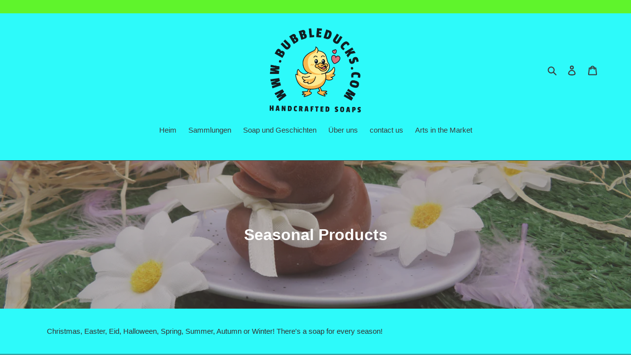

--- FILE ---
content_type: application/javascript
request_url: https://cdn.amplitude.com/libs/amplitude-6.2.0-min.gz.js
body_size: 18863
content:
var amplitude=function(){"use strict";function t(e){return(t="function"==typeof Symbol&&"symbol"==typeof Symbol.iterator?function(e){return typeof e}:function(e){return e&&"function"==typeof Symbol&&e.constructor===Symbol&&e!==Symbol.prototype?"symbol":typeof e})(e)}function i(e,t){for(var n=0;n<t.length;n++){var i=t[n];i.enumerable=i.enumerable||!1,i.configurable=!0,"value"in i&&(i.writable=!0),Object.defineProperty(e,i.key,i)}}function r(e,t,n){return t in e?Object.defineProperty(e,t,{value:n,enumerable:!0,configurable:!0,writable:!0}):e[t]=n,e}function g(t){for(var e=1;e<arguments.length;e++){var n=null!=arguments[e]?arguments[e]:{},i=Object.keys(n);"function"==typeof Object.getOwnPropertySymbols&&(i=i.concat(Object.getOwnPropertySymbols(n).filter(function(e){return Object.getOwnPropertyDescriptor(n,e).enumerable}))),i.forEach(function(e){r(t,e,n[e])})}return t}var p="$default_instance",c=2,n=4096,a=1e3,m="$identify",y="$groupidentify",o="amplitude_cookie_test",d="amp",s="revenue_amount",u="$productId",l="$quantity",h="$price",f="$revenueType",v="amp_device_id",_="referrer",w="utm_source",b="utm_medium",I="utm_campaign",S="utm_term",k="utm_content",E=function(e){for(var t="",n=0;n<e.length;n++){var i=e.charCodeAt(n);i<128?t+=String.fromCharCode(i):(127<i&&i<2048?t+=String.fromCharCode(i>>6|192):(t+=String.fromCharCode(i>>12|224),t+=String.fromCharCode(i>>6&63|128)),t+=String.fromCharCode(63&i|128))}return t},O=function(e){for(var t="",n=0,i=0,r=0,o=0;n<e.length;)(i=e.charCodeAt(n))<128?(t+=String.fromCharCode(i),n++):191<i&&i<224?(r=e.charCodeAt(n+1),t+=String.fromCharCode((31&i)<<6|63&r),n+=2):(r=e.charCodeAt(n+1),o=e.charCodeAt(n+2),t+=String.fromCharCode((15&i)<<12|(63&r)<<6|63&o),n+=3);return t},x={_keyStr:"ABCDEFGHIJKLMNOPQRSTUVWXYZabcdefghijklmnopqrstuvwxyz0123456789+/=",encode:function(e){try{if(window.btoa&&window.atob)return window.btoa(unescape(encodeURIComponent(e)))}catch(e){}return x._encode(e)},_encode:function(e){var t,n,i,r,o,s,a,u="",c=0;for(e=E(e);c<e.length;)r=(t=e.charCodeAt(c++))>>2,o=(3&t)<<4|(n=e.charCodeAt(c++))>>4,s=(15&n)<<2|(i=e.charCodeAt(c++))>>6,a=63&i,isNaN(n)?s=a=64:isNaN(i)&&(a=64),u=u+x._keyStr.charAt(r)+x._keyStr.charAt(o)+x._keyStr.charAt(s)+x._keyStr.charAt(a);return u},decode:function(e){try{if(window.btoa&&window.atob)return decodeURIComponent(escape(window.atob(e)))}catch(e){}return x._decode(e)},_decode:function(e){var t,n,i,r,o,s,a="",u=0;for(e=e.replace(/[^A-Za-z0-9\+\/\=]/g,"");u<e.length;)t=x._keyStr.indexOf(e.charAt(u++))<<2|(r=x._keyStr.indexOf(e.charAt(u++)))>>4,n=(15&r)<<4|(o=x._keyStr.indexOf(e.charAt(u++)))>>2,i=(3&o)<<6|(s=x._keyStr.indexOf(e.charAt(u++))),a+=String.fromCharCode(t),64!==o&&(a+=String.fromCharCode(n)),64!==s&&(a+=String.fromCharCode(i));return a=O(a)}},N=Object.prototype.toString;function A(e){switch(N.call(e)){case"[object Date]":return"date";case"[object RegExp]":return"regexp";case"[object Arguments]":return"arguments";case"[object Array]":return"array";case"[object Error]":return"error"}return null===e?"null":void 0===e?"undefined":e!=e?"nan":e&&1===e.nodeType?"element":"undefined"!=typeof Buffer&&"function"==typeof Buffer.isBuffer&&Buffer.isBuffer(e)?"buffer":t(e=e.valueOf?e.valueOf():Object.prototype.valueOf.apply(e))}var e,C={DISABLE:0,ERROR:1,WARN:2,INFO:3},T=C.WARN,P={error:function(e){T>=C.ERROR&&R(e)},warn:function(e){T>=C.WARN&&R(e)},info:function(e){T>=C.INFO&&R(e)}},R=function(e){try{console.log("[Amplitude] "+e)}catch(e){}},q=function(e){return"string"===A(e)&&e.length>n?e.substring(0,n):e},D=function(e){var t=A(e);if("object"!==t)return P.error("Error: invalid properties format. Expecting Javascript object, received "+t+", ignoring"),{};if(Object.keys(e).length>a)return P.error("Error: too many properties (more than 1000), ignoring"),{};var n={};for(var i in e)if(e.hasOwnProperty(i)){var r=i,o=A(r);"string"!==o&&(r=String(r),P.warn("WARNING: Non-string property key, received type "+o+', coercing to string "'+r+'"'));var s=U(r,e[i]);null!==s&&(n[r]=s)}return n},j=["nan","function","arguments","regexp","element"],U=function e(t,n){var i=A(n);if(-1!==j.indexOf(i))P.warn('WARNING: Property key "'+t+'" with invalid value type '+i+", ignoring"),n=null;else if("undefined"===i)n=null;else if("error"===i)n=String(n),P.warn('WARNING: Property key "'+t+'" with value type error, coercing to '+n);else if("array"===i){for(var r=[],o=0;o<n.length;o++){var s=n[o],a=A(s);"array"!==a?"object"===a?r.push(D(s)):r.push(e(t,s)):P.warn("WARNING: Cannot have "+a+" nested in an array property value, skipping")}n=r}else"object"===i&&(n=D(n));return n},M=function(e,t){var n=A(t);if("string"===n)return t;if("date"===n||"number"===n||"boolean"===n)return t=String(t),P.warn("WARNING: Non-string groupName, received type "+n+', coercing to string "'+t+'"'),t;if("array"===n){for(var i=[],r=0;r<t.length;r++){var o=t[r],s=A(o);"array"!==s&&"object"!==s?"string"===s?i.push(o):"date"!==s&&"number"!==s&&"boolean"!==s||(o=String(o),P.warn("WARNING: Non-string groupName, received type "+s+', coercing to string "'+o+'"'),i.push(o)):P.warn("WARNING: Skipping nested "+s+" in array groupName")}return i}P.warn("WARNING: Non-string groupName, received type "+n+". Please use strings or array of strings for groupName")},K=function(e){C.hasOwnProperty(e)&&(T=C[e])},z=P,B=function(e){return!e||0===e.length},G=function(e,t){e=e.replace(/[\[]/,"\\[").replace(/[\]]/,"\\]");var n=new RegExp("[\\?&]"+e+"=([^&#]*)").exec(t);return null===n?void 0:decodeURIComponent(n[1].replace(/\+/g," "))},F=function e(t){if("array"===A(t))for(var n=0;n<t.length;n++)t[n]=e(t[n]);else if("object"===A(t))for(var i in t)t.hasOwnProperty(i)&&(t[i]=e(t[i]));else t=q(t);return t},V=function(e){var t=A(e);if("object"!==t)return P.error("Error: invalid groups format. Expecting Javascript object, received "+t+", ignoring"),{};var n={};for(var i in e)if(e.hasOwnProperty(i)){var r=i,o=A(r);"string"!==o&&(r=String(r),P.warn("WARNING: Non-string groupType, received type "+o+', coercing to string "'+r+'"'));var s=M(r,e[i]);null!==s&&(n[r]=s)}return n},L=function(e,t,n){return A(e)===n||(P.error("Invalid "+t+" input type. Expected "+n+" but received "+A(e)),!1)},W=D,$=function(){return window.location},J=function(e){try{for(var t=document.cookie.split(";"),n=null,i=0;i<t.length;i++){for(var r=t[i];" "===r.charAt(0);)r=r.substring(1,r.length);if(0===r.indexOf(e)){n=r.substring(e.length,r.length);break}}return n}catch(e){return null}},Q=function(e,t,n){var i=null!==t?n.expirationDays:-1;if(i){var r=new Date;r.setTime(r.getTime()+24*i*60*60*1e3),i=r}var o=e+"="+t;i&&(o+="; expires="+i.toUTCString()),o+="; path=/",n.domain&&(o+="; domain="+n.domain),n.secure&&(o+="; Secure"),n.sameSite&&(o+="; SameSite="+n.sameSite),document.cookie=o},X=Q,H=J,Z=function(){var e=String(new Date);try{Q(o,e,{});var t=J(o+"=")===e;return Q(o,null,{}),t}catch(e){}return!1},Y=function(e){for(var t,n,i=(t=e,(n=document.createElement("a")).href=t,n.hostname||location.hostname).split("."),r=[],o=i.length-2;0<=o;--o)r.push(i.slice(o).join("."));for(var s=0;s<r.length;++s){var a="__tld_test__",u=r[s],c={domain:"."+u};if(X(a,1,c),H(a))return X(a,null,c),u}return""},ee={expirationDays:void 0,domain:void 0},te=function(e){var t="";return ee.domain&&(t="."===ee.domain.charAt(0)?ee.domain.substring(1):ee.domain),e+t},ne=function(e){var t=te(e)+"=",n=H(t);try{if(n)return JSON.parse(x.decode(n))}catch(e){return null}return null},ie=function(e,t){try{return X(te(e),x.encode(JSON.stringify(t)),ee),!0}catch(e){return!1}},re=function(e){try{return X(te(e),null,ee),!0}catch(e){return!1}},oe={reset:function(){ee={expirationDays:void 0,domain:void 0}},options:function(e){if(0===arguments.length)return ee;e=e||{},ee.expirationDays=e.expirationDays,ee.secure=e.secure,ee.sameSite=e.sameSite;var t=B(e.domain)?"."+Y($().href):e.domain,n=Math.random();ee.domain=t,ie("amplitude_test",n);var i=ne("amplitude_test");return i&&i===n||(t=null),re("amplitude_test"),ee.domain=t,ee},get:ne,set:ie,remove:re,setRaw:function(e,t){try{return X(te(e),t,ee),!0}catch(e){return!1}},getRaw:function(e){var t=te(e)+"=";return H(t)}};if(function(){var e,t=new Date;try{return window.localStorage.setItem(t,t),e=window.localStorage.getItem(t)===String(t),window.localStorage.removeItem(t),e}catch(e){}return!1}())e=window.localStorage;else if(window.globalStorage)try{e=window.globalStorage[window.location.hostname]}catch(e){}else if("undefined"!=typeof document){var se=document.createElement("div"),ae="localStorage";se.style.display="none",document.getElementsByTagName("head")[0].appendChild(se),se.addBehavior&&(se.addBehavior("#default#userdata"),e={length:0,setItem:function(e,t){se.load(ae),se.getAttribute(e)||this.length++,se.setAttribute(e,t),se.save(ae)},getItem:function(e){return se.load(ae),se.getAttribute(e)},removeItem:function(e){se.load(ae),se.getAttribute(e)&&this.length--,se.removeAttribute(e),se.save(ae)},clear:function(){se.load(ae);for(var e,t=0;e=se.XMLDocument.documentElement.attributes[t++];)se.removeAttribute(e.name);se.save(ae),this.length=0},key:function(e){return se.load(ae),se.XMLDocument.documentElement.attributes[e]}},se.load(ae),e.length=se.XMLDocument.documentElement.attributes.length)}e||(e={length:0,setItem:function(e,t){},getItem:function(e){},removeItem:function(e){},clear:function(){},key:function(e){}});var ue=e,ce=function(){this.storage=null};ce.prototype._cookiesEnabled=function(){var e,t=String(new Date);try{return oe.set(o,t),e=oe.get(o)===t,oe.remove(o),e}catch(e){}return!1},ce.prototype.getStorage=function(){if(null!==this.storage)return this.storage;if(this._cookiesEnabled())this.storage=oe;else{var n="amp_cookiestore_";this.storage={_options:{expirationDays:void 0,domain:void 0,secure:!1},reset:function(){this._options={expirationDays:void 0,domain:void 0,secure:!1}},options:function(e){return 0===arguments.length?this._options:(e=e||{},this._options.expirationDays=e.expirationDays||this._options.expirationDays,this._options.domain=e.domain||this._options.domain||window&&window.location&&window.location.hostname,this._options.secure=e.secure||!1)},get:function(e){try{return JSON.parse(ue.getItem(n+e))}catch(e){}return null},set:function(e,t){try{return ue.setItem(n+e,JSON.stringify(t)),!0}catch(e){}return!1},remove:function(e){try{ue.removeItem(n+e)}catch(e){return!1}}}}return this.storage};var pe=function(){function u(e){var t=e.storageKey,n=e.disableCookies,i=e.domain,r=e.secure,o=e.sameSite,s=e.expirationDays;!function(e,t){if(!(e instanceof t))throw new TypeError("Cannot call a class as a function")}(this,u),this.storageKey=t,this.disableCookieStorage=!Z()||n,this.domain=i,this.secure=r,this.sameSite=o,this.expirationDays=s,this.cookieDomain="";var a=Y($().href);this.cookieDomain=i||(a?"."+a:null)}var e,t,n;return e=u,(t=[{key:"getCookieStorageKey",value:function(){if(!this.domain)return this.storageKey;var e="."===this.domain.charAt(0)?this.domain.substring(1):this.domain;return"".concat(this.storageKey).concat(e?"_".concat(e):"")}},{key:"save",value:function(e){var t=e.deviceId,n=e.userId,i=e.optOut,r=e.sessionId,o=e.lastEventTime,s=e.eventId,a=e.identifyId,u=e.sequenceNumber,c=[t,x.encode(n||""),i?"1":"",r?r.toString(32):"0",o?o.toString(32):"0",s?s.toString(32):"0",a?a.toString(32):"0",u?u.toString(32):"0"].join(".");this.disableCookieStorage?ue.setItem(this.storageKey,c):X(this.getCookieStorageKey(),c,{domain:this.cookieDomain,secure:this.secure,sameSite:this.sameSite,expirationDays:this.expirationDays})}},{key:"load",value:function(){var e;if(this.disableCookieStorage||(e=H(this.getCookieStorageKey()+"=")),e||(e=ue.getItem(this.storageKey)),!e)return null;var t=e.split("."),n=null;if(t[1])try{n=x.decode(t[1])}catch(e){n=null}return{deviceId:t[0],userId:n,optOut:"1"===t[2],sessionId:parseInt(t[3],32),lastEventTime:parseInt(t[4],32),eventId:parseInt(t[5],32),identifyId:parseInt(t[6],32),sequenceNumber:parseInt(t[7],32)}}}])&&i(e.prototype,t),n&&i(e,n),u}(),de="$clearAll",le=function(){this.userPropertiesOperations={},this.properties=[]};le.prototype.add=function(e,t){return"number"===A(t)||"string"===A(t)?this._addOperation("$add",e,t):z.error("Unsupported type for value: "+A(t)+", expecting number or string"),this},le.prototype.append=function(e,t){return this._addOperation("$append",e,t),this},le.prototype.clearAll=function(){return 0<Object.keys(this.userPropertiesOperations).length?this.userPropertiesOperations.hasOwnProperty(de)||z.error("Need to send $clearAll on its own Identify object without any other operations, skipping $clearAll"):this.userPropertiesOperations[de]="-",this},le.prototype.prepend=function(e,t){return this._addOperation("$prepend",e,t),this},le.prototype.set=function(e,t){return this._addOperation("$set",e,t),this},le.prototype.setOnce=function(e,t){return this._addOperation("$setOnce",e,t),this},le.prototype.unset=function(e){return this._addOperation("$unset",e,"-"),this},le.prototype._addOperation=function(e,t,n){this.userPropertiesOperations.hasOwnProperty(de)?z.error("This identify already contains a $clearAll operation, skipping operation "+e):-1===this.properties.indexOf(t)?(this.userPropertiesOperations.hasOwnProperty(e)||(this.userPropertiesOperations[e]={}),this.userPropertiesOperations[e][t]=n,this.properties.push(t)):z.error('User property "'+t+'" already used in this identify, skipping operation '+e)};var he="undefined"!=typeof window?window:"undefined"!=typeof global?global:"undefined"!=typeof self?self:{};function fe(e,t){return e(t={exports:{}},t.exports),t.exports}var ve=fe(function(s){!function(e){function d(e,t){var n=(65535&e)+(65535&t);return(e>>16)+(t>>16)+(n>>16)<<16|65535&n}function a(e,t,n,i,r,o){return d((s=d(d(t,e),d(i,o)))<<(a=r)|s>>>32-a,n);var s,a}function l(e,t,n,i,r,o,s){return a(t&n|~t&i,e,t,r,o,s)}function h(e,t,n,i,r,o,s){return a(t&i|n&~i,e,t,r,o,s)}function f(e,t,n,i,r,o,s){return a(t^n^i,e,t,r,o,s)}function v(e,t,n,i,r,o,s){return a(n^(t|~i),e,t,r,o,s)}function u(e,t){var n,i,r,o,s;e[t>>5]|=128<<t%32,e[14+(t+64>>>9<<4)]=t;var a=1732584193,u=-271733879,c=-1732584194,p=271733878;for(n=0;n<e.length;n+=16)u=v(u=v(u=v(u=v(u=f(u=f(u=f(u=f(u=h(u=h(u=h(u=h(u=l(u=l(u=l(u=l(r=u,c=l(o=c,p=l(s=p,a=l(i=a,u,c,p,e[n],7,-680876936),u,c,e[n+1],12,-389564586),a,u,e[n+2],17,606105819),p,a,e[n+3],22,-1044525330),c=l(c,p=l(p,a=l(a,u,c,p,e[n+4],7,-176418897),u,c,e[n+5],12,1200080426),a,u,e[n+6],17,-1473231341),p,a,e[n+7],22,-45705983),c=l(c,p=l(p,a=l(a,u,c,p,e[n+8],7,1770035416),u,c,e[n+9],12,-1958414417),a,u,e[n+10],17,-42063),p,a,e[n+11],22,-1990404162),c=l(c,p=l(p,a=l(a,u,c,p,e[n+12],7,1804603682),u,c,e[n+13],12,-40341101),a,u,e[n+14],17,-1502002290),p,a,e[n+15],22,1236535329),c=h(c,p=h(p,a=h(a,u,c,p,e[n+1],5,-165796510),u,c,e[n+6],9,-1069501632),a,u,e[n+11],14,643717713),p,a,e[n],20,-373897302),c=h(c,p=h(p,a=h(a,u,c,p,e[n+5],5,-701558691),u,c,e[n+10],9,38016083),a,u,e[n+15],14,-660478335),p,a,e[n+4],20,-405537848),c=h(c,p=h(p,a=h(a,u,c,p,e[n+9],5,568446438),u,c,e[n+14],9,-1019803690),a,u,e[n+3],14,-187363961),p,a,e[n+8],20,1163531501),c=h(c,p=h(p,a=h(a,u,c,p,e[n+13],5,-1444681467),u,c,e[n+2],9,-51403784),a,u,e[n+7],14,1735328473),p,a,e[n+12],20,-1926607734),c=f(c,p=f(p,a=f(a,u,c,p,e[n+5],4,-378558),u,c,e[n+8],11,-2022574463),a,u,e[n+11],16,1839030562),p,a,e[n+14],23,-35309556),c=f(c,p=f(p,a=f(a,u,c,p,e[n+1],4,-1530992060),u,c,e[n+4],11,1272893353),a,u,e[n+7],16,-155497632),p,a,e[n+10],23,-1094730640),c=f(c,p=f(p,a=f(a,u,c,p,e[n+13],4,681279174),u,c,e[n],11,-358537222),a,u,e[n+3],16,-722521979),p,a,e[n+6],23,76029189),c=f(c,p=f(p,a=f(a,u,c,p,e[n+9],4,-640364487),u,c,e[n+12],11,-421815835),a,u,e[n+15],16,530742520),p,a,e[n+2],23,-995338651),c=v(c,p=v(p,a=v(a,u,c,p,e[n],6,-198630844),u,c,e[n+7],10,1126891415),a,u,e[n+14],15,-1416354905),p,a,e[n+5],21,-57434055),c=v(c,p=v(p,a=v(a,u,c,p,e[n+12],6,1700485571),u,c,e[n+3],10,-1894986606),a,u,e[n+10],15,-1051523),p,a,e[n+1],21,-2054922799),c=v(c,p=v(p,a=v(a,u,c,p,e[n+8],6,1873313359),u,c,e[n+15],10,-30611744),a,u,e[n+6],15,-1560198380),p,a,e[n+13],21,1309151649),c=v(c,p=v(p,a=v(a,u,c,p,e[n+4],6,-145523070),u,c,e[n+11],10,-1120210379),a,u,e[n+2],15,718787259),p,a,e[n+9],21,-343485551),a=d(a,i),u=d(u,r),c=d(c,o),p=d(p,s);return[a,u,c,p]}function c(e){var t,n="",i=32*e.length;for(t=0;t<i;t+=8)n+=String.fromCharCode(e[t>>5]>>>t%32&255);return n}function p(e){var t,n=[];for(n[(e.length>>2)-1]=void 0,t=0;t<n.length;t+=1)n[t]=0;var i=8*e.length;for(t=0;t<i;t+=8)n[t>>5]|=(255&e.charCodeAt(t/8))<<t%32;return n}function i(e){var t,n,i="0123456789abcdef",r="";for(n=0;n<e.length;n+=1)t=e.charCodeAt(n),r+=i.charAt(t>>>4&15)+i.charAt(15&t);return r}function n(e){return unescape(encodeURIComponent(e))}function r(e){return c(u(p(t=n(e)),8*t.length));var t}function o(e,t){return function(e,t){var n,i,r=p(e),o=[],s=[];for(o[15]=s[15]=void 0,16<r.length&&(r=u(r,8*e.length)),n=0;n<16;n+=1)o[n]=909522486^r[n],s[n]=1549556828^r[n];return i=u(o.concat(p(t)),512+8*t.length),c(u(s.concat(i),640))}(n(e),n(t))}function t(e,t,n){return t?n?o(t,e):i(o(t,e)):n?r(e):i(r(e))}s.exports?s.exports=t:e.md5=t}(he)}),ge=function(e){return encodeURIComponent(e).replace(/[!'()*]/g,function(e){return"%"+e.charCodeAt(0).toString(16).toUpperCase()})},me=Object.getOwnPropertySymbols,ye=Object.prototype.hasOwnProperty,_e=Object.prototype.propertyIsEnumerable;var we=function(){try{if(!Object.assign)return!1;var e=new String("abc");if(e[5]="de","5"===Object.getOwnPropertyNames(e)[0])return!1;for(var t={},n=0;n<10;n++)t["_"+String.fromCharCode(n)]=n;if("0123456789"!==Object.getOwnPropertyNames(t).map(function(e){return t[e]}).join(""))return!1;var i={};return"abcdefghijklmnopqrst".split("").forEach(function(e){i[e]=e}),"abcdefghijklmnopqrst"===Object.keys(Object.assign({},i)).join("")}catch(e){return!1}}()?Object.assign:function(e,t){for(var n,i,r=function(e){if(null==e)throw new TypeError("Object.assign cannot be called with null or undefined");return Object(e)}(e),o=1;o<arguments.length;o++){for(var s in n=Object(arguments[o]))ye.call(n,s)&&(r[s]=n[s]);if(me){i=me(n);for(var a=0;a<i.length;a++)_e.call(n,i[a])&&(r[i[a]]=n[i[a]])}}return r},be="%[a-f0-9]{2}";new RegExp(be,"gi"),new RegExp("("+be+")+","gi");function Ie(e,t){return t.encode?t.strict?ge(e):encodeURIComponent(e):e}var Se=function(i,r){!1===(r=we({encode:!0,strict:!0,arrayFormat:"none"},r)).sort&&(r.sort=function(){});var o=function(i){switch(i.arrayFormat){case"index":return function(e,t,n){return null===t?[Ie(e,i),"[",n,"]"].join(""):[Ie(e,i),"[",Ie(n,i),"]=",Ie(t,i)].join("")};case"bracket":return function(e,t){return null===t?Ie(e,i):[Ie(e,i),"[]=",Ie(t,i)].join("")};default:return function(e,t){return null===t?Ie(e,i):[Ie(e,i),"=",Ie(t,i)].join("")}}}(r);return i?Object.keys(i).sort(r.sort).map(function(t){var e=i[t];if(void 0===e)return"";if(null===e)return Ie(t,r);if(Array.isArray(e)){var n=[];return e.slice().forEach(function(e){void 0!==e&&n.push(o(t,e,n.length))}),n.join("&")}return Ie(t,r)+"="+Ie(e,r)}).filter(function(e){return 0<e.length}).join("&"):""},ke=function(e,t){this.url=e,this.data=t||{}};ke.prototype.send=function(e){if(!!window.XDomainRequest){var t=new window.XDomainRequest;t.open("POST",this.url,!0),t.onload=function(){e(200,t.responseText)},t.onerror=function(){"Request Entity Too Large"===t.responseText?e(413,t.responseText):e(500,t.responseText)},t.ontimeout=function(){},t.onprogress=function(){},t.send(Se(this.data))}else{var n=new XMLHttpRequest;n.open("POST",this.url,!0),n.onreadystatechange=function(){4===n.readyState&&e(n.status,n.responseText)},n.setRequestHeader("Content-Type","application/x-www-form-urlencoded; charset=UTF-8"),n.send(Se(this.data))}};var Ee=function(){this._price=null,this._productId=null,this._quantity=1,this._revenueType=null,this._properties=null};Ee.prototype.setProductId=function(e){return"string"!==A(e)?z.error("Unsupported type for productId: "+A(e)+", expecting string"):B(e)?z.error("Invalid empty productId"):this._productId=e,this},Ee.prototype.setQuantity=function(e){return"number"!==A(e)?z.error("Unsupported type for quantity: "+A(e)+", expecting number"):this._quantity=parseInt(e),this},Ee.prototype.setPrice=function(e){return"number"!==A(e)?z.error("Unsupported type for price: "+A(e)+", expecting number"):this._price=e,this},Ee.prototype.setRevenueType=function(e){return"string"!==A(e)?z.error("Unsupported type for revenueType: "+A(e)+", expecting string"):this._revenueType=e,this},Ee.prototype.setEventProperties=function(e){return"object"!==A(e)?z.error("Unsupported type for eventProperties: "+A(e)+", expecting object"):this._properties=W(e),this},Ee.prototype._isValidRevenue=function(){return"number"===A(this._price)||(z.error("Invalid revenue, need to set price field"),!1)},Ee.prototype._toJSONObject=function(){var e="object"===A(this._properties)?this._properties:{};return null!==this._productId&&(e[u]=this._productId),null!==this._quantity&&(e[l]=this._quantity),null!==this._price&&(e[h]=this._price),null!==this._revenueType&&(e[f]=this._revenueType),e};var Oe,xe=fe(function(b,I){!function(r,d){var l="function",e="model",t="name",n="type",i="vendor",o="version",s="architecture",a="console",u="mobile",c="tablet",p="smarttv",h="wearable",f={extend:function(e,t){var n={};for(var i in e)t[i]&&t[i].length%2==0?n[i]=t[i].concat(e[i]):n[i]=e[i];return n},has:function(e,t){return"string"==typeof e&&-1!==t.toLowerCase().indexOf(e.toLowerCase())},lowerize:function(e){return e.toLowerCase()},major:function(e){return"string"==typeof e?e.replace(/[^\d\.]/g,"").split(".")[0]:d},trim:function(e){return e.replace(/^[\s\uFEFF\xA0]+|[\s\uFEFF\xA0]+$/g,"")}},v={rgx:function(e,t){for(var n,i,r,o,s,a,u=0;u<t.length&&!s;){var c=t[u],p=t[u+1];for(n=i=0;n<c.length&&!s;)if(s=c[n++].exec(e))for(r=0;r<p.length;r++)a=s[++i],"object"==typeof(o=p[r])&&0<o.length?2==o.length?typeof o[1]==l?this[o[0]]=o[1].call(this,a):this[o[0]]=o[1]:3==o.length?typeof o[1]!==l||o[1].exec&&o[1].test?this[o[0]]=a?a.replace(o[1],o[2]):d:this[o[0]]=a?o[1].call(this,a,o[2]):d:4==o.length&&(this[o[0]]=a?o[3].call(this,a.replace(o[1],o[2])):d):this[o]=a||d;u+=2}},str:function(e,t){for(var n in t)if("object"==typeof t[n]&&0<t[n].length){for(var i=0;i<t[n].length;i++)if(f.has(t[n][i],e))return"?"===n?d:n}else if(f.has(t[n],e))return"?"===n?d:n;return e}},g={browser:{oldsafari:{version:{"1.0":"/8",1.2:"/1",1.3:"/3","2.0":"/412","2.0.2":"/416","2.0.3":"/417","2.0.4":"/419","?":"/"}},name:{"Opera Mobile":"Opera Mobi","IE Mobile":"IEMobile"}},device:{amazon:{model:{"Fire Phone":["SD","KF"]}},sprint:{model:{"Evo Shift 4G":"7373KT"},vendor:{HTC:"APA",Sprint:"Sprint"}}},os:{windows:{version:{ME:"4.90","NT 3.11":"NT3.51","NT 4.0":"NT4.0",2e3:"NT 5.0",XP:["NT 5.1","NT 5.2"],Vista:"NT 6.0",7:"NT 6.1",8:"NT 6.2",8.1:"NT 6.3",10:["NT 6.4","NT 10.0"],RT:"ARM"},name:{"Windows Phone":"Windows Phone OS"}}}},m={browser:[[/(opera\smini)\/([\w\.-]+)/i,/(opera\s[mobiletab]+).+version\/([\w\.-]+)/i,/(opera).+version\/([\w\.]+)/i,/(opera)[\/\s]+([\w\.]+)/i],[t,o],[/(opios)[\/\s]+([\w\.]+)/i],[[t,"Opera Mini"],o],[/\s(opr)\/([\w\.]+)/i],[[t,"Opera"],o],[/(kindle)\/([\w\.]+)/i,/(lunascape|maxthon|netfront|jasmine|blazer)[\/\s]?([\w\.]*)/i,/(avant\s|iemobile|slim|baidu)(?:browser)?[\/\s]?([\w\.]*)/i,/(?:ms|\()(ie)\s([\w\.]+)/i,/(rekonq)\/([\w\.]*)/i,/(chromium|flock|rockmelt|midori|epiphany|silk|skyfire|ovibrowser|bolt|iron|vivaldi|iridium|phantomjs|bowser|quark|qupzilla|falkon)\/([\w\.-]+)/i],[t,o],[/(konqueror)\/([\w\.]+)/i],[[t,"Konqueror"],o],[/(trident).+rv[:\s]([\w\.]+).+like\sgecko/i],[[t,"IE"],o],[/(edge|edgios|edga)\/((\d+)?[\w\.]+)/i],[[t,"Edge"],o],[/(yabrowser)\/([\w\.]+)/i],[[t,"Yandex"],o],[/(puffin)\/([\w\.]+)/i],[[t,"Puffin"],o],[/(focus)\/([\w\.]+)/i],[[t,"Firefox Focus"],o],[/(opt)\/([\w\.]+)/i],[[t,"Opera Touch"],o],[/((?:[\s\/])uc?\s?browser|(?:juc.+)ucweb)[\/\s]?([\w\.]+)/i],[[t,"UCBrowser"],o],[/(comodo_dragon)\/([\w\.]+)/i],[[t,/_/g," "],o],[/((?:android.+)crmo|crios)\/([\w\.]+)/i,/android.+(chrome)\/([\w\.]+)\s+(?:mobile\s?safari)/i],[[t,"Chrome Mobile"],o],[/(micromessenger)\/([\w\.]+)/i],[[t,"WeChat"],o],[/(brave)\/([\w\.]+)/i],[[t,"Brave"],o],[/(qqbrowserlite)\/([\w\.]+)/i],[t,o],[/(QQ)\/([\d\.]+)/i],[t,o],[/m?(qqbrowser)[\/\s]?([\w\.]+)/i],[t,o],[/(BIDUBrowser)[\/\s]?([\w\.]+)/i],[t,o],[/(2345Explorer)[\/\s]?([\w\.]+)/i],[t,o],[/(MetaSr)[\/\s]?([\w\.]+)/i],[t],[/(LBBROWSER)/i],[t],[/xiaomi\/miuibrowser\/([\w\.]+)/i],[o,[t,"MIUI Browser"]],[/;fbav\/([\w\.]+);/i],[o,[t,"Facebook"]],[/safari\s(line)\/([\w\.]+)/i,/android.+(line)\/([\w\.]+)\/iab/i],[t,o],[/headlesschrome(?:\/([\w\.]+)|\s)/i],[o,[t,"Chrome Headless"]],[/\swv\).+(chrome)\/([\w\.]+)/i],[[t,/(.+)/,"$1 WebView"],o],[/((?:oculus|samsung)browser)\/([\w\.]+)/i],[[t,/(.+(?:g|us))(.+)/,"$1 $2"],o],[/android.+version\/([\w\.]+)\s+(?:mobile\s?safari|safari)*/i],[o,[t,"Android Browser"]],[/(chrome|omniweb|arora|[tizenoka]{5}\s?browser)\/v?([\w\.]+)/i],[t,o],[/(dolfin)\/([\w\.]+)/i],[[t,"Dolphin"],o],[/(coast)\/([\w\.]+)/i],[[t,"Opera Coast"],o],[/fxios\/([\w\.-]+)/i],[o,[t,"Firefox"]],[/version\/([\w\.]+).+?mobile\/\w+\s(safari)/i],[o,[t,"Mobile Safari"]],[/version\/([\w\.]+).+?(mobile\s?safari|safari)/i],[o,t],[/webkit.+?(gsa)\/([\w\.]+).+?(mobile\s?safari|safari)(\/[\w\.]+)/i],[[t,"GSA"],o],[/webkit.+?(mobile\s?safari|safari)(\/[\w\.]+)/i],[t,[o,v.str,g.browser.oldsafari.version]],[/(webkit|khtml)\/([\w\.]+)/i],[t,o],[/(navigator|netscape)\/([\w\.-]+)/i],[[t,"Netscape"],o],[/(swiftfox)/i,/(icedragon|iceweasel|camino|chimera|fennec|maemo\sbrowser|minimo|conkeror)[\/\s]?([\w\.\+]+)/i,/(firefox|seamonkey|k-meleon|icecat|iceape|firebird|phoenix|palemoon|basilisk|waterfox)\/([\w\.-]+)/i,/(mozilla)\/([\w\.]+).+rv\:.+gecko\/\d+/i,/(polaris|lynx|dillo|icab|doris|amaya|w3m|netsurf|sleipnir)[\/\s]?([\w\.]+)/i,/(links)\s\(([\w\.]+)/i,/(gobrowser)\/?([\w\.]*)/i,/(ice\s?browser)\/v?([\w\._]+)/i,/(mosaic)[\/\s]([\w\.]+)/i],[t,o]],cpu:[[/(?:(amd|x(?:(?:86|64)[_-])?|wow|win)64)[;\)]/i],[[s,"amd64"]],[/(ia32(?=;))/i],[[s,f.lowerize]],[/((?:i[346]|x)86)[;\)]/i],[[s,"ia32"]],[/windows\s(ce|mobile);\sppc;/i],[[s,"arm"]],[/((?:ppc|powerpc)(?:64)?)(?:\smac|;|\))/i],[[s,/ower/,"",f.lowerize]],[/(sun4\w)[;\)]/i],[[s,"sparc"]],[/((?:avr32|ia64(?=;))|68k(?=\))|arm(?:64|(?=v\d+[;l]))|(?=atmel\s)avr|(?:irix|mips|sparc)(?:64)?(?=;)|pa-risc)/i],[[s,f.lowerize]]],device:[[/\((ipad|playbook);[\w\s\),;-]+(rim|apple)/i],[e,i,[n,c]],[/applecoremedia\/[\w\.]+ \((ipad)/],[e,[i,"Apple"],[n,c]],[/(apple\s{0,1}tv)/i],[[e,"Apple TV"],[i,"Apple"]],[/(archos)\s(gamepad2?)/i,/(hp).+(touchpad)/i,/(hp).+(tablet)/i,/(kindle)\/([\w\.]+)/i,/\s(nook)[\w\s]+build\/(\w+)/i,/(dell)\s(strea[kpr\s\d]*[\dko])/i],[i,e,[n,c]],[/(kf[A-z]+)\sbuild\/.+silk\//i],[e,[i,"Amazon"],[n,c]],[/(sd|kf)[0349hijorstuw]+\sbuild\/.+silk\//i],[[e,v.str,g.device.amazon.model],[i,"Amazon"],[n,u]],[/android.+aft([bms])\sbuild/i],[e,[i,"Amazon"],[n,p]],[/\((ip[honed|\s\w*]+);.+(apple)/i],[e,i,[n,u]],[/\((ip[honed|\s\w*]+);/i],[e,[i,"Apple"],[n,u]],[/(blackberry)[\s-]?(\w+)/i,/(blackberry|benq|palm(?=\-)|sonyericsson|acer|asus|dell|meizu|motorola|polytron)[\s_-]?([\w-]*)/i,/(hp)\s([\w\s]+\w)/i,/(asus)-?(\w+)/i],[i,e,[n,u]],[/\(bb10;\s(\w+)/i],[e,[i,"BlackBerry"],[n,u]],[/android.+(transfo[prime\s]{4,10}\s\w+|eeepc|slider\s\w+|nexus 7|padfone|p00c)/i],[e,[i,"Asus"],[n,c]],[/(sony)\s(tablet\s[ps])\sbuild\//i,/(sony)?(?:sgp.+)\sbuild\//i],[[i,"Sony"],[e,"Xperia Tablet"],[n,c]],[/android.+\s([c-g]\d{4}|so[-l]\w+)(?=\sbuild\/|\).+chrome\/(?![1-6]{0,1}\d\.))/i],[e,[i,"Sony"],[n,u]],[/\s(ouya)\s/i,/(nintendo)\s([wids3u]+)/i],[i,e,[n,a]],[/android.+;\s(shield)\sbuild/i],[e,[i,"Nvidia"],[n,a]],[/(playstation\s[34portablevi]+)/i],[e,[i,"Sony"],[n,a]],[/(sprint\s(\w+))/i],[[i,v.str,g.device.sprint.vendor],[e,v.str,g.device.sprint.model],[n,u]],[/(lenovo)\s?(S(?:5000|6000)+(?:[-][\w+]))/i],[i,e,[n,c]],[/(htc)[;_\s-]+([\w\s]+(?=\)|\sbuild)|\w+)/i,/(zte)-(\w*)/i,/(alcatel|geeksphone|lenovo|nexian|panasonic|(?=;\s)sony)[_\s-]?([\w-]*)/i],[i,[e,/_/g," "],[n,u]],[/(nexus\s9)/i],[e,[i,"HTC"],[n,c]],[/d\/huawei([\w\s-]+)[;\)]/i,/(nexus\s6p)/i],[e,[i,"Huawei"],[n,u]],[/(microsoft);\s(lumia[\s\w]+)/i],[i,e,[n,u]],[/[\s\(;](xbox(?:\sone)?)[\s\);]/i],[e,[i,"Microsoft"],[n,a]],[/(kin\.[onetw]{3})/i],[[e,/\./g," "],[i,"Microsoft"],[n,u]],[/\s(milestone|droid(?:[2-4x]|\s(?:bionic|x2|pro|razr))?:?(\s4g)?)[\w\s]+build\//i,/mot[\s-]?(\w*)/i,/(XT\d{3,4}) build\//i,/(nexus\s6)/i],[e,[i,"Motorola"],[n,u]],[/android.+\s(mz60\d|xoom[\s2]{0,2})\sbuild\//i],[e,[i,"Motorola"],[n,c]],[/hbbtv\/\d+\.\d+\.\d+\s+\([\w\s]*;\s*(\w[^;]*);([^;]*)/i],[[i,f.trim],[e,f.trim],[n,p]],[/hbbtv.+maple;(\d+)/i],[[e,/^/,"SmartTV"],[i,"Samsung"],[n,p]],[/\(dtv[\);].+(aquos)/i],[e,[i,"Sharp"],[n,p]],[/android.+((sch-i[89]0\d|shw-m380s|gt-p\d{4}|gt-n\d+|sgh-t8[56]9|nexus 10))/i,/((SM-T\w+))/i],[[i,"Samsung"],e,[n,c]],[/smart-tv.+(samsung)/i],[i,[n,p],e],[/((s[cgp]h-\w+|gt-\w+|galaxy\snexus|sm-\w[\w\d]+))/i,/(sam[sung]*)[\s-]*(\w+-?[\w-]*)/i,/sec-((sgh\w+))/i],[[i,"Samsung"],e,[n,u]],[/sie-(\w*)/i],[e,[i,"Siemens"],[n,u]],[/(maemo|nokia).*(n900|lumia\s\d+)/i,/(nokia)[\s_-]?([\w-]*)/i],[[i,"Nokia"],e,[n,u]],[/android[x\d\.\s;]+\s([ab][1-7]\-?[0178a]\d\d?)/i],[e,[i,"Acer"],[n,c]],[/android.+([vl]k\-?\d{3})\s+build/i],[e,[i,"LG"],[n,c]],[/android\s3\.[\s\w;-]{10}(lg?)-([06cv9]{3,4})/i],[[i,"LG"],e,[n,c]],[/(lg) netcast\.tv/i],[i,e,[n,p]],[/(nexus\s[45])/i,/lg[e;\s\/-]+(\w*)/i,/android.+lg(\-?[\d\w]+)\s+build/i],[e,[i,"LG"],[n,u]],[/android.+(ideatab[a-z0-9\-\s]+)/i],[e,[i,"Lenovo"],[n,c]],[/linux;.+((jolla));/i],[i,e,[n,u]],[/((pebble))app\/[\d\.]+\s/i],[i,e,[n,h]],[/android.+;\s(oppo)\s?([\w\s]+)\sbuild/i],[i,e,[n,u]],[/crkey/i],[[e,"Chromecast"],[i,"Google"]],[/android.+;\s(glass)\s\d/i],[e,[i,"Google"],[n,h]],[/android.+;\s(pixel c)[\s)]/i],[e,[i,"Google"],[n,c]],[/android.+;\s(pixel( [23])?( xl)?)\s/i],[e,[i,"Google"],[n,u]],[/android.+;\s(\w+)\s+build\/hm\1/i,/android.+(hm[\s\-_]*note?[\s_]*(?:\d\w)?)\s+build/i,/android.+(mi[\s\-_]*(?:one|one[\s_]plus|note lte)?[\s_]*(?:\d?\w?)[\s_]*(?:plus)?)\s+build/i,/android.+(redmi[\s\-_]*(?:note)?(?:[\s_]*[\w\s]+))\s+build/i],[[e,/_/g," "],[i,"Xiaomi"],[n,u]],[/android.+(mi[\s\-_]*(?:pad)(?:[\s_]*[\w\s]+))\s+build/i],[[e,/_/g," "],[i,"Xiaomi"],[n,c]],[/android.+;\s(m[1-5]\snote)\sbuild/i],[e,[i,"Meizu"],[n,c]],[/(mz)-([\w-]{2,})/i],[[i,"Meizu"],e,[n,u]],[/android.+a000(1)\s+build/i,/android.+oneplus\s(a\d{4})\s+build/i],[e,[i,"OnePlus"],[n,u]],[/android.+[;\/]\s*(RCT[\d\w]+)\s+build/i],[e,[i,"RCA"],[n,c]],[/android.+[;\/\s]+(Venue[\d\s]{2,7})\s+build/i],[e,[i,"Dell"],[n,c]],[/android.+[;\/]\s*(Q[T|M][\d\w]+)\s+build/i],[e,[i,"Verizon"],[n,c]],[/android.+[;\/]\s+(Barnes[&\s]+Noble\s+|BN[RT])(V?.*)\s+build/i],[[i,"Barnes & Noble"],e,[n,c]],[/android.+[;\/]\s+(TM\d{3}.*\b)\s+build/i],[e,[i,"NuVision"],[n,c]],[/android.+;\s(k88)\sbuild/i],[e,[i,"ZTE"],[n,c]],[/android.+[;\/]\s*(gen\d{3})\s+build.*49h/i],[e,[i,"Swiss"],[n,u]],[/android.+[;\/]\s*(zur\d{3})\s+build/i],[e,[i,"Swiss"],[n,c]],[/android.+[;\/]\s*((Zeki)?TB.*\b)\s+build/i],[e,[i,"Zeki"],[n,c]],[/(android).+[;\/]\s+([YR]\d{2})\s+build/i,/android.+[;\/]\s+(Dragon[\-\s]+Touch\s+|DT)(\w{5})\sbuild/i],[[i,"Dragon Touch"],e,[n,c]],[/android.+[;\/]\s*(NS-?\w{0,9})\sbuild/i],[e,[i,"Insignia"],[n,c]],[/android.+[;\/]\s*((NX|Next)-?\w{0,9})\s+build/i],[e,[i,"NextBook"],[n,c]],[/android.+[;\/]\s*(Xtreme\_)?(V(1[045]|2[015]|30|40|60|7[05]|90))\s+build/i],[[i,"Voice"],e,[n,u]],[/android.+[;\/]\s*(LVTEL\-)?(V1[12])\s+build/i],[[i,"LvTel"],e,[n,u]],[/android.+;\s(PH-1)\s/i],[e,[i,"Essential"],[n,u]],[/android.+[;\/]\s*(V(100MD|700NA|7011|917G).*\b)\s+build/i],[e,[i,"Envizen"],[n,c]],[/android.+[;\/]\s*(Le[\s\-]+Pan)[\s\-]+(\w{1,9})\s+build/i],[i,e,[n,c]],[/android.+[;\/]\s*(Trio[\s\-]*.*)\s+build/i],[e,[i,"MachSpeed"],[n,c]],[/android.+[;\/]\s*(Trinity)[\-\s]*(T\d{3})\s+build/i],[i,e,[n,c]],[/android.+[;\/]\s*TU_(1491)\s+build/i],[e,[i,"Rotor"],[n,c]],[/android.+(KS(.+))\s+build/i],[e,[i,"Amazon"],[n,c]],[/android.+(Gigaset)[\s\-]+(Q\w{1,9})\s+build/i],[i,e,[n,c]],[/\s(tablet|tab)[;\/]/i,/\s(mobile)(?:[;\/]|\ssafari)/i],[[n,f.lowerize],i,e],[/[\s\/\(](smart-?tv)[;\)]/i],[[n,p]],[/(android[\w\.\s\-]{0,9});.+build/i],[e,[i,"Generic"]]],engine:[[/windows.+\sedge\/([\w\.]+)/i],[o,[t,"EdgeHTML"]],[/webkit\/537\.36.+chrome\/(?!27)/i],[[t,"Blink"]],[/(presto)\/([\w\.]+)/i,/(webkit|trident|netfront|netsurf|amaya|lynx|w3m|goanna)\/([\w\.]+)/i,/(khtml|tasman|links)[\/\s]\(?([\w\.]+)/i,/(icab)[\/\s]([23]\.[\d\.]+)/i],[t,o],[/rv\:([\w\.]{1,9}).+(gecko)/i],[o,t]],os:[[/microsoft\s(windows)\s(vista|xp)/i],[t,o],[/(windows)\snt\s6\.2;\s(arm)/i,/(windows\sphone(?:\sos)*)[\s\/]?([\d\.\s\w]*)/i,/(windows\smobile|windows)[\s\/]?([ntce\d\.\s]+\w)/i],[[t,v.str,g.os.windows.name],[o,v.str,g.os.windows.version]],[/(win(?=3|9|n)|win\s9x\s)([nt\d\.]+)/i],[[t,"Windows"],[o,v.str,g.os.windows.version]],[/\((bb)(10);/i],[[t,"BlackBerry"],o],[/(blackberry)\w*\/?([\w\.]*)/i,/(tizen)[\/\s]([\w\.]+)/i,/(android|webos|palm\sos|qnx|bada|rim\stablet\sos|meego|contiki)[\/\s-]?([\w\.]*)/i,/linux;.+(sailfish);/i],[t,o],[/(symbian\s?os|symbos|s60(?=;))[\/\s-]?([\w\.]*)/i],[[t,"Symbian"],o],[/\((series40);/i],[t],[/mozilla.+\(mobile;.+gecko.+firefox/i],[[t,"Firefox OS"],o],[/(nintendo|playstation)\s([wids34portablevu]+)/i,/(mint)[\/\s\(]?(\w*)/i,/(mageia|vectorlinux)[;\s]/i,/(joli|[kxln]?ubuntu|debian|suse|opensuse|gentoo|(?=\s)arch|slackware|fedora|mandriva|centos|pclinuxos|redhat|zenwalk|linpus)[\/\s-]?(?!chrom)([\w\.-]*)/i,/(hurd|linux)\s?([\w\.]*)/i,/(gnu)\s?([\w\.]*)/i],[[t,"Linux"],o],[/(cros)\s[\w]+\s([\w\.]+\w)/i],[[t,"Chromium OS"],o],[/(sunos)\s?([\w\.\d]*)/i],[[t,"Solaris"],o],[/\s([frentopc-]{0,4}bsd|dragonfly)\s?([\w\.]*)/i],[[t,"Linux"],o],[/(iphone)(?:.*os\s*([\w]*)\slike\smac|;\sopera)/i],[[t,"iPhone"],[o,/_/g,"."]],[/(ipad)(?:.*os\s*([\w]*)\slike\smac|;\sopera)/i],[[t,"iPad"],[o,/_/g,"."]],[/(haiku)\s(\w+)/i],[t,o],[/cfnetwork\/.+darwin/i,/ip[honead]{2,4}(?:.*os\s([\w]+)\slike\smac|;\sopera)/i],[[o,/_/g,"."],[t,"iOS"]],[/(mac\sos\sx)\s?([\w\s\.]*)/i,/(macintosh|mac(?=_powerpc)\s)/i],[[t,"Mac"],[o,/_/g,"."]],[/((?:open)?solaris)[\/\s-]?([\w\.]*)/i,/(aix)\s((\d)(?=\.|\)|\s)[\w\.])*/i,/(plan\s9|minix|beos|os\/2|amigaos|morphos|risc\sos|openvms|fuchsia)/i,/(unix)\s?([\w\.]*)/i],[t,o]]},y=function(e,t){if("object"==typeof e&&(t=e,e=d),!(this instanceof y))return new y(e,t).getResult();var n=e||(r&&r.navigator&&r.navigator.userAgent?r.navigator.userAgent:""),i=t?f.extend(m,t):m;return this.getBrowser=function(){var e={name:d,version:d};return v.rgx.call(e,n,i.browser),e.major=f.major(e.version),e},this.getCPU=function(){var e={architecture:d};return v.rgx.call(e,n,i.cpu),e},this.getDevice=function(){var e={vendor:d,model:d,type:d};return v.rgx.call(e,n,i.device),e},this.getEngine=function(){var e={name:d,version:d};return v.rgx.call(e,n,i.engine),e},this.getOS=function(){var e={name:d,version:d};return v.rgx.call(e,n,i.os),e},this.getResult=function(){return{ua:this.getUA(),browser:this.getBrowser(),engine:this.getEngine(),os:this.getOS(),device:this.getDevice(),cpu:this.getCPU()}},this.getUA=function(){return n},this.setUA=function(e){return n=e,this},this};y.VERSION="0.7.19",y.BROWSER={NAME:t,MAJOR:"major",VERSION:o},y.CPU={ARCHITECTURE:s},y.DEVICE={MODEL:e,VENDOR:i,TYPE:n,CONSOLE:a,MOBILE:u,SMARTTV:p,TABLET:c,WEARABLE:h,EMBEDDED:"embedded"},y.ENGINE={NAME:t,VERSION:o},y.OS={NAME:t,VERSION:o},b.exports&&(I=b.exports=y),I.UAParser=y;var _=r&&(r.jQuery||r.Zepto);if(void 0!==_&&!_.ua){var w=new y;_.ua=w.getResult(),_.ua.get=function(){return w.getUA()},_.ua.set=function(e){w.setUA(e);var t=w.getResult();for(var n in t)_.ua[n]=t[n]}}}("object"==typeof window?window:he)}),Ne=(xe.UAParser,function(){for(var e="",t=0;t<22;++t)e+="ABCDEFGHIJKLMNOPQRSTUVWXYZabcdefghijklmnopqrstuvwxyz0123456789-_".charAt(Math.floor(64*Math.random()));return e}),Ae="6.2.0",Ce={apiEndpoint:"api.amplitude.com",batchEvents:!1,cookieExpiration:3650,cookieName:"amplitude_id",sameSiteCookie:"None",cookieForceUpgrade:!1,deferInitialization:!1,disableCookies:!1,deviceIdFromUrlParam:!1,domain:"",eventUploadPeriodMillis:3e4,eventUploadThreshold:30,forceHttps:!0,includeGclid:!1,includeReferrer:!1,includeUtm:!1,language:function(){return navigator&&(navigator.languages&&navigator.languages[0]||navigator.language||navigator.userLanguage)||""}(),logLevel:"WARN",optOut:!1,onError:function(){},platform:"Web",savedMaxCount:1e3,saveEvents:!0,saveParamsReferrerOncePerSession:!0,secureCookie:!1,sessionTimeout:18e5,trackingOptions:{city:!0,country:!0,carrier:!0,device_manufacturer:!0,device_model:!0,dma:!0,ip_address:!0,language:!0,os_name:!0,os_version:!0,platform:!0,region:!0,version_name:!0},unsetParamsReferrerOnNewSession:!1,unsentKey:"amplitude_unsent",unsentIdentifyKey:"amplitude_unsent_identify",uploadBatchSize:100},Te=function(e){this._instanceName=B(e)?p:e.toLowerCase(),this._unsentEvents=[],this._unsentIdentifys=[],this._ua=new xe(navigator.userAgent).getResult(),this.options=g({},Ce,{trackingOptions:g({},Ce.trackingOptions)}),this.cookieStorage=(new ce).getStorage(),this._q=[],this._sending=!1,this._updateScheduled=!1,this._onInit=[],this._eventId=0,this._identifyId=0,this._lastEventTime=null,this._newSession=!1,this._sequenceNumber=0,this._sessionId=null,this._isInitialized=!1,this._userAgent=navigator&&navigator.userAgent||null};Te.prototype.Identify=le,Te.prototype.Revenue=Ee,Te.prototype.init=function(e,i,r,t){var o=this;if("string"!==A(e)||B(e))z.error("Invalid apiKey. Please re-initialize with a valid apiKey");else try{Re(this.options,r),this.options.cookieName!==Ce.cookieName&&z.warn("The cookieName option is deprecated. We will be ignoring it for newer cookies"),this.options.apiKey=e,this._storageSuffix="_"+e+(this._instanceName===p?"":"_"+this._instanceName),this._storageSuffixV5=e.slice(0,6),this._oldCookiename=this.options.cookieName+this._storageSuffix,this._unsentKey=this.options.unsentKey+this._storageSuffix,this._unsentIdentifyKey=this.options.unsentIdentifyKey+this._storageSuffix,this._cookieName=d+"_"+this._storageSuffixV5,this.cookieStorage.options({expirationDays:this.options.cookieExpiration,domain:this.options.domain,secure:this.options.secureCookie,sameSite:this.options.sameSiteCookie}),this._metadataStorage=new pe({storageKey:this._cookieName,disableCookies:this.options.disableCookies,expirationDays:this.options.cookieExpiration,domain:this.options.domain,secure:this.options.secureCookie,sameSite:this.options.sameSiteCookie});var n=!!this.cookieStorage.get(this._oldCookiename),s=!!this._metadataStorage.load();this._useOldCookie=!s&&n&&!this.options.cookieForceUpgrade;var a=s||n;if(this.options.domain=this.cookieStorage.options().domain,this.options.deferInitialization&&!a)return void this._deferInitialization(e,i,r,t);"string"===A(this.options.logLevel)&&K(this.options.logLevel);var u=Be(this);this._apiPropertiesTrackingOptions=0<Object.keys(u).length?{tracking_options:u}:{},this.options.cookieForceUpgrade&&n&&(s||De(this),this.cookieStorage.remove(this._oldCookiename)),qe(this),this._pendingReadStorage=!0;var c=function(e){o.options.deviceId="object"===A(r)&&"string"===A(r.deviceId)&&!B(r.deviceId)&&r.deviceId||o.options.deviceIdFromUrlParam&&o._getDeviceIdFromUrlParam(o._getUrlParams())||o.options.deviceId||e||Ne(),o.options.userId="string"===A(i)&&!B(i)&&i||"number"===A(i)&&i.toString()||o.options.userId||null;var t=(new Date).getTime();(!o._sessionId||!o._lastEventTime||t-o._lastEventTime>o.options.sessionTimeout)&&(o.options.unsetParamsReferrerOnNewSession&&o._unsetUTMParams(),o._newSession=!0,o._sessionId=t,o.options.saveParamsReferrerOncePerSession&&o._trackParamsAndReferrer()),o.options.saveParamsReferrerOncePerSession||o._trackParamsAndReferrer(),o.options.saveEvents&&(Pe(o._unsentEvents),Pe(o._unsentIdentifys)),o._lastEventTime=t,Ue(o),o._pendingReadStorage=!1,o._sendEventsIfReady();for(var n=0;n<o._onInit.length;n++)o._onInit[n](o);o._onInit=[],o._isInitialized=!0};this.options.saveEvents&&(this._unsentEvents=this._loadSavedUnsentEvents(this.options.unsentKey).map(function(e){return{event:e}}).concat(this._unsentEvents),this._unsentIdentifys=this._loadSavedUnsentEvents(this.options.unsentIdentifyKey).map(function(e){return{event:e}}).concat(this._unsentIdentifys)),c(),this.runQueuedFunctions(),"function"===A(t)&&t(this)}catch(e){z.error(e),this.options.onError(e)}};var Pe=function(e){for(var t=0;t<e.length;t++){var n=e[t].event.user_properties,i=e[t].event.event_properties,r=e[t].event.groups;e[t].event.user_properties=W(n),e[t].event.event_properties=W(i),e[t].event.groups=V(r)}};Te.prototype._migrateUnsentEvents=function(e){var o=this;Promise.all([Oe.getItem(this.options.unsentKey),Oe.getItem(this.options.unsentIdentifyKey)]).then(function(e){if(o.options.saveEvents){var t=e[0],n=e[1],i=[],r=[];t&&(i.push(Oe.setItem(o.options.unsentKey+o._storageSuffix,JSON.stringify(t))),r.push(Oe.removeItem(o.options.unsentKey))),n&&(i.push(Oe.setItem(o.options.unsentIdentifyKey+o._storageSuffix,JSON.stringify(n))),r.push(Oe.removeItem(o.options.unsentIdentifyKey))),0<i.length&&Promise.all(i).then(function(){}).catch(function(e){o.options.onError(e)})}}).then(e).catch(function(e){o.options.onError(e)})},Te.prototype._trackParamsAndReferrer=function(){this.options.includeUtm&&this._initUtmData(),this.options.includeReferrer&&this._saveReferrer(this._getReferrer()),this.options.includeGclid&&this._saveGclid(this._getUrlParams())};var Re=function i(r,o){if("object"===A(o)){var e=function(e){if(r.hasOwnProperty(e)){var t=o[e],n=A(r[e]);L(t,e+" option",n)&&("boolean"===n?r[e]=!!t:"string"===n&&!B(t)||"number"===n&&0<t?r[e]=t:"object"===n&&i(r[e],t))}};for(var t in o)o.hasOwnProperty(t)&&e(t)}};Te.prototype.runQueuedFunctions=function(){var e=this._q;this._q=[];for(var t=0;t<e.length;t++){var n=this[e[t][0]];"function"===A(n)&&n.apply(this,e[t].slice(1))}},Te.prototype._apiKeySet=function(e){return!B(this.options.apiKey)||(z.error("Invalid apiKey. Please set a valid apiKey with init() before calling "+e),!1)},Te.prototype._loadSavedUnsentEvents=function(e){var t=this._getFromStorage(ue,e),n=this._parseSavedUnsentEventsString(t,e);return this._setInStorage(ue,e,JSON.stringify(n)),n},Te.prototype._parseSavedUnsentEventsString=function(e,t){if(B(e))return[];if("string"===A(e))try{var n=JSON.parse(e);if("array"===A(n))return n}catch(e){}return z.error("Unable to load "+t+" events. Restart with a new empty queue."),[]},Te.prototype.isNewSession=function(){return this._newSession},Te.prototype.onInit=function(e){this._isInitialized?e():this._onInit.push(e)},Te.prototype.getSessionId=function(){return this._sessionId},Te.prototype.nextEventId=function(){return this._eventId++,this._eventId},Te.prototype.nextIdentifyId=function(){return this._identifyId++,this._identifyId},Te.prototype.nextSequenceNumber=function(){return this._sequenceNumber++,this._sequenceNumber},Te.prototype._unsentCount=function(){return this._unsentEvents.length+this._unsentIdentifys.length},Te.prototype._sendEventsIfReady=function(){return 0!==this._unsentCount()&&(this.options.batchEvents?this._unsentCount()>=this.options.eventUploadThreshold?(this.sendEvents(),!0):(this._updateScheduled||(this._updateScheduled=!0,setTimeout(function(){this._updateScheduled=!1,this.sendEvents()}.bind(this),this.options.eventUploadPeriodMillis)),!1):(this.sendEvents(),!0))},Te.prototype._getFromStorage=function(e,t){return e.getItem(t+this._storageSuffix)},Te.prototype._setInStorage=function(e,t,n){e.setItem(t+this._storageSuffix,n)};var qe=function(e){if(e._useOldCookie){var t=e.cookieStorage.get(e._oldCookiename);"object"!==A(t)||je(e,t)}else{var n=e._metadataStorage.load();"object"===A(n)&&je(e,n)}},De=function(e){var t=e.cookieStorage.get(e._oldCookiename);"object"===A(t)&&(je(e,t),Ue(e))},je=function(e,t){t.deviceId&&(e.options.deviceId=t.deviceId),t.userId&&(e.options.userId=t.userId),null!==t.optOut&&void 0!==t.optOut&&!1!==t.optOut&&(e.options.optOut=t.optOut),t.sessionId&&(e._sessionId=parseInt(t.sessionId,10)),t.lastEventTime&&(e._lastEventTime=parseInt(t.lastEventTime,10)),t.eventId&&(e._eventId=parseInt(t.eventId,10)),t.identifyId&&(e._identifyId=parseInt(t.identifyId,10)),t.sequenceNumber&&(e._sequenceNumber=parseInt(t.sequenceNumber,10))},Ue=function(e){var t={deviceId:e.options.deviceId,userId:e.options.userId,optOut:e.options.optOut,sessionId:e._sessionId,lastEventTime:e._lastEventTime,eventId:e._eventId,identifyId:e._identifyId,sequenceNumber:e._sequenceNumber};e._useOldCookie?e.cookieStorage.set(e.options.cookieName+e._storageSuffix,t):e._metadataStorage.save(t)};Te.prototype._initUtmData=function(e,t){e=e||this._getUrlParams(),t=t||this.cookieStorage.get("__utmz");var n,i,r,o,s,a,u,c,p,d,l,h=(i=e,r=(n=t)?"?"+n.split(".").slice(-1)[0].replace(/\|/g,"&"):"",s=(o=function(e,t,n,i){return G(e,t)||G(n,i)})(w,i,"utmcsr",r),a=o(b,i,"utmcmd",r),u=o(I,i,"utmccn",r),c=o(S,i,"utmctr",r),p=o(k,i,"utmcct",r),d={},(l=function(e,t){B(t)||(d[e]=t)})(w,s),l(b,a),l(I,u),l(S,c),l(k,p),d);Me(this,h)},Te.prototype._unsetUTMParams=function(){var e=new le;e.unset(_),e.unset(w),e.unset(b),e.unset(I),e.unset(S),e.unset(k),this.identify(e)};var Me=function(e,t){if("object"===A(t)&&0!==Object.keys(t).length){var n=new le;for(var i in t)t.hasOwnProperty(i)&&(n.setOnce("initial_"+i,t[i]),n.set(i,t[i]));e.identify(n)}};Te.prototype._getReferrer=function(){return document.referrer},Te.prototype._getUrlParams=function(){return location.search},Te.prototype._saveGclid=function(e){var t=G("gclid",e);B(t)||Me(this,{gclid:t})},Te.prototype._getDeviceIdFromUrlParam=function(e){return G(v,e)},Te.prototype._getReferringDomain=function(e){if(B(e))return null;var t=e.split("/");return 3<=t.length?t[2]:null},Te.prototype._saveReferrer=function(e){if(!B(e)){var t={referrer:e,referring_domain:this._getReferringDomain(e)};Me(this,t)}},Te.prototype.saveEvents=function(){try{var e=JSON.stringify(this._unsentEvents.map(function(e){return e.event}));this._setInStorage(ue,this.options.unsentKey,e)}catch(e){}try{var t=JSON.stringify(this._unsentIdentifys.map(function(e){return e.event}));this._setInStorage(ue,this.options.unsentIdentifyKey,t)}catch(e){}},Te.prototype.setDomain=function(e){if(this._shouldDeferCall())return this._q.push(["setDomain"].concat(Array.prototype.slice.call(arguments,0)));if(L(e,"domain","string"))try{this.cookieStorage.options({expirationDays:this.options.cookieExpiration,secure:this.options.secureCookie,domain:e,sameSite:this.options.sameSiteCookie}),this.options.domain=this.cookieStorage.options().domain,qe(this),Ue(this)}catch(e){z.error(e)}},Te.prototype.setUserId=function(e){if(this._shouldDeferCall())return this._q.push(["setUserId"].concat(Array.prototype.slice.call(arguments,0)));try{this.options.userId=null!=e&&""+e||null,Ue(this)}catch(e){z.error(e)}},Te.prototype.setGroup=function(e,t){if(this._shouldDeferCall())return this._q.push(["setGroup"].concat(Array.prototype.slice.call(arguments,0)));if(this._apiKeySet("setGroup()")&&L(e,"groupType","string")&&!B(e)){var n={};n[e]=t;var i=(new le).set(e,t);this._logEvent(m,null,null,i.userPropertiesOperations,n,null,null,null)}},Te.prototype.setOptOut=function(e){if(this._shouldDeferCall())return this._q.push(["setOptOut"].concat(Array.prototype.slice.call(arguments,0)));if(L(e,"enable","boolean"))try{this.options.optOut=e,Ue(this)}catch(e){z.error(e)}},Te.prototype.setSessionId=function(e){if(L(e,"sessionId","number"))try{this._sessionId=e,Ue(this)}catch(e){z.error(e)}},Te.prototype.resetSessionId=function(){this.setSessionId((new Date).getTime())},Te.prototype.regenerateDeviceId=function(){if(this._shouldDeferCall())return this._q.push(["regenerateDeviceId"].concat(Array.prototype.slice.call(arguments,0)));this.setDeviceId(Ne())},Te.prototype.setDeviceId=function(e){if(this._shouldDeferCall())return this._q.push(["setDeviceId"].concat(Array.prototype.slice.call(arguments,0)));if(L(e,"deviceId","string"))try{B(e)||(this.options.deviceId=""+e,Ue(this))}catch(e){z.error(e)}},Te.prototype.setUserProperties=function(e){if(this._shouldDeferCall())return this._q.push(["setUserProperties"].concat(Array.prototype.slice.call(arguments,0)));if(this._apiKeySet("setUserProperties()")&&L(e,"userProperties","object")){var t=F(W(e));if(0!==Object.keys(t).length){var n=new le;for(var i in t)t.hasOwnProperty(i)&&n.set(i,t[i]);this.identify(n)}}},Te.prototype.clearUserProperties=function(){if(this._shouldDeferCall())return this._q.push(["clearUserProperties"].concat(Array.prototype.slice.call(arguments,0)));if(this._apiKeySet("clearUserProperties()")){var e=new le;e.clearAll(),this.identify(e)}};var Ke=function(e,t){for(var n=0;n<t._q.length;n++){var i=e[t._q[n][0]];"function"===A(i)&&i.apply(e,t._q[n].slice(1))}return e};Te.prototype.identify=function(e,t){if(this._shouldDeferCall())return this._q.push(["identify"].concat(Array.prototype.slice.call(arguments,0)));if(this._apiKeySet("identify()"))if("object"===A(e)&&e.hasOwnProperty("_q")&&(e=Ke(new le,e)),e instanceof le){if(0<Object.keys(e.userPropertiesOperations).length)return this._logEvent(m,null,null,e.userPropertiesOperations,null,null,null,t);"function"===A(t)&&t(0,"No request sent",{reason:"No user property operations"})}else z.error("Invalid identify input type. Expected Identify object but saw "+A(e)),"function"===A(t)&&t(0,"No request sent",{reason:"Invalid identify input type"});else"function"===A(t)&&t(0,"No request sent",{reason:"API key is not set"})},Te.prototype.groupIdentify=function(e,t,n,i){if(this._shouldDeferCall())return this._q.push(["groupIdentify"].concat(Array.prototype.slice.call(arguments,0)));if(this._apiKeySet("groupIdentify()"))if(L(e,"group_type","string")&&!B(e))if(null!=t)if("object"===A(n)&&n.hasOwnProperty("_q")&&(n=Ke(new le,n)),n instanceof le){if(0<Object.keys(n.userPropertiesOperations).length)return this._logEvent(y,null,null,null,r({},e,t),n.userPropertiesOperations,null,i);"function"===A(i)&&i(0,"No request sent",{reason:"No group property operations"})}else z.error("Invalid identify input type. Expected Identify object but saw "+A(n)),"function"===A(i)&&i(0,"No request sent",{reason:"Invalid identify input type"});else"function"===A(i)&&i(0,"No request sent",{reason:"Invalid group name"});else"function"===A(i)&&i(0,"No request sent",{reason:"Invalid group type"});else"function"===A(i)&&i(0,"No request sent",{reason:"API key is not set"})},Te.prototype.setVersionName=function(e){if(this._shouldDeferCall())return this._q.push(["setVersionName"].concat(Array.prototype.slice.call(arguments,0)));L(e,"versionName","string")&&(this.options.versionName=e)},Te.prototype._logEvent=function(e,t,n,i,r,o,s,a){if(qe(this),e)if(this.options.optOut)"function"===A(a)&&a(0,"No request sent",{reason:"optOut is set to true"});else try{var u;u=e===m||e===y?this.nextIdentifyId():this.nextEventId();var c=this.nextSequenceNumber(),p="number"===A(s)?s:(new Date).getTime();(!this._sessionId||!this._lastEventTime||p-this._lastEventTime>this.options.sessionTimeout)&&(this._sessionId=p),this._lastEventTime=p,Ue(this);var d=this._ua.browser.name,l=this._ua.browser.major,h=this._ua.device.model,f=this._ua.device.vendor;i=i||{},n=g({},n||{},g({},this._apiPropertiesTrackingOptions)),t=t||{},r=r||{},o=o||{};var v={device_id:this.options.deviceId,user_id:this.options.userId,timestamp:p,event_id:u,session_id:this._sessionId||-1,event_type:e,version_name:ze(this,"version_name")&&this.options.versionName||null,platform:ze(this,"platform")?this.options.platform:null,os_name:ze(this,"os_name")&&d||null,os_version:ze(this,"os_version")&&l||null,device_model:ze(this,"device_model")&&h||null,device_manufacturer:ze(this,"device_manufacturer")&&f||null,language:ze(this,"language")?this.options.language:null,carrier:(ze(this,"carrier"),null),api_properties:n,event_properties:F(W(t)),user_properties:F(W(i)),uuid:function e(t){return t?(t^16*Math.random()>>t/4).toString(16):([1e7]+-1e3+-4e3+-8e3+-1e11).replace(/[018]/g,e)}(),library:{name:"amplitude-js",version:Ae},sequence_number:c,groups:F(V(r)),group_properties:F(W(o)),user_agent:this._userAgent};return e===m||e===y?(this._unsentIdentifys.push({event:v,callback:a}),this._limitEventsQueued(this._unsentIdentifys)):(this._unsentEvents.push({event:v,callback:a}),this._limitEventsQueued(this._unsentEvents)),this.options.saveEvents&&this.saveEvents(),this._sendEventsIfReady(a),u}catch(e){z.error(e)}else"function"===A(a)&&a(0,"No request sent",{reason:"Missing eventType"})};var ze=function(e,t){return!!e.options.trackingOptions[t]},Be=function(e){for(var t=["city","country","dma","ip_address","region"],n={},i=0;i<t.length;i++){var r=t[i];ze(e,r)||(n[r]=!1)}return n};Te.prototype._limitEventsQueued=function(e){e.length>this.options.savedMaxCount&&e.splice(0,e.length-this.options.savedMaxCount)},Te.prototype.logEvent=function(e,t,n){return this._shouldDeferCall()?this._q.push(["logEvent"].concat(Array.prototype.slice.call(arguments,0))):this.logEventWithTimestamp(e,t,null,n)},Te.prototype.logEventWithTimestamp=function(e,t,n,i){return this._shouldDeferCall()?this._q.push(["logEventWithTimestamp"].concat(Array.prototype.slice.call(arguments,0))):this._apiKeySet("logEvent()")?L(e,"eventType","string")?B(e)?("function"===A(i)&&i(0,"No request sent",{reason:"Missing eventType"}),-1):this._logEvent(e,t,null,null,null,null,n,i):("function"===A(i)&&i(0,"No request sent",{reason:"Invalid type for eventType"}),-1):("function"===A(i)&&i(0,"No request sent",{reason:"API key not set"}),-1)},Te.prototype.logEventWithGroups=function(e,t,n,i){return this._shouldDeferCall()?this._q.push(["logEventWithGroups"].concat(Array.prototype.slice.call(arguments,0))):this._apiKeySet("logEventWithGroups()")?L(e,"eventType","string")?this._logEvent(e,t,null,null,n,null,null,i):("function"===A(i)&&i(0,"No request sent",{reason:"Invalid type for eventType"}),-1):("function"===A(i)&&i(0,"No request sent",{reason:"API key not set"}),-1)};var Ge=function(e){return!isNaN(parseFloat(e))&&isFinite(e)};Te.prototype.logRevenueV2=function(e){if(this._shouldDeferCall())return this._q.push(["logRevenueV2"].concat(Array.prototype.slice.call(arguments,0)));if(this._apiKeySet("logRevenueV2()"))if("object"===A(e)&&e.hasOwnProperty("_q")&&(e=Ke(new Ee,e)),e instanceof Ee){if(e&&e._isValidRevenue())return this.logEvent(s,e._toJSONObject())}else z.error("Invalid revenue input type. Expected Revenue object but saw "+A(e))},Te.prototype.logRevenue=function(e,t,n){return this._shouldDeferCall()?this._q.push(["logRevenue"].concat(Array.prototype.slice.call(arguments,0))):this._apiKeySet("logRevenue()")&&Ge(e)&&(void 0===t||Ge(t))?this._logEvent(s,{},{productId:n,special:"revenue_amount",quantity:t||1,price:e},null,null,null,null,null):-1},Te.prototype.removeEvents=function(e,t,n,i){Fe(this,"_unsentEvents",e,n,i),Fe(this,"_unsentIdentifys",t,n,i)};var Fe=function(e,t,n,i,r){if(!(n<0)){for(var o=[],s=0;s<e[t].length;s++){var a=e[t][s];a.event.event_id>n?o.push(a):a.callback&&a.callback(i,r)}e[t]=o}};Te.prototype.sendEvents=function(){if(this._apiKeySet("sendEvents()")){if(this.options.optOut)this.removeEvents(1/0,1/0,0,"No request sent",{reason:"Opt out is set to true"});else if(0!==this._unsentCount()&&!this._sending){this._sending=!0;var e=(this.options.forceHttps?"https":"https:"===window.location.protocol?"https":"http")+"://"+this.options.apiEndpoint,n=Math.min(this._unsentCount(),this.options.uploadBatchSize),t=this._mergeEventsAndIdentifys(n),i=t.maxEventId,r=t.maxIdentifyId,o=JSON.stringify(t.eventsToSend.map(function(e){return e.event})),s=(new Date).getTime(),a={client:this.options.apiKey,e:o,v:c,upload_time:s,checksum:ve(c+this.options.apiKey+o+s)},u=this;new ke(e,a).send(function(e,t){u._sending=!1;try{200===e&&"success"===t?(u.removeEvents(i,r,e,t),u.options.saveEvents&&u.saveEvents(),u._sendEventsIfReady()):413===e&&(1===u.options.uploadBatchSize&&u.removeEvents(i,r,e,t),u.options.uploadBatchSize=Math.ceil(n/2),u.sendEvents())}catch(e){}})}}else this.removeEvents(1/0,1/0,0,"No request sent",{reason:"API key not set"})},Te.prototype._mergeEventsAndIdentifys=function(e){for(var t=[],n=0,i=-1,r=0,o=-1;t.length<e;){var s=void 0,a=r>=this._unsentIdentifys.length,u=n>=this._unsentEvents.length;if(u&&a){z.error("Merging Events and Identifys, less events and identifys than expected");break}a?i=(s=this._unsentEvents[n++]).event.event_id:u?o=(s=this._unsentIdentifys[r++]).event.event_id:!("sequence_number"in this._unsentEvents[n].event)||this._unsentEvents[n].event.sequence_number<this._unsentIdentifys[r].event.sequence_number?i=(s=this._unsentEvents[n++]).event.event_id:o=(s=this._unsentIdentifys[r++]).event.event_id,t.push(s)}return{eventsToSend:t,maxEventId:i,maxIdentifyId:o}},Te.prototype.setGlobalUserProperties=function(e){this.setUserProperties(e)},Te.prototype.__VERSION__=Ae,Te.prototype._shouldDeferCall=function(){return this._pendingReadStorage||this._initializationDeferred},Te.prototype._deferInitialization=function(){this._initializationDeferred=!0,this._q.push(["init"].concat(Array.prototype.slice.call(arguments,0)))},Te.prototype.enableTracking=function(){this._initializationDeferred=!1,Ue(this),this.runQueuedFunctions()};var Ve=function(){this.options=g({},Ce),this._q=[],this._instances={}};Ve.prototype.Identify=le,Ve.prototype.Revenue=Ee,Ve.prototype.getInstance=function(e){e=B(e)?p:e.toLowerCase();var t=this._instances[e];return void 0===t&&(t=new Te(e),this._instances[e]=t),t},Ve.prototype.runQueuedFunctions=function(){for(var e=0;e<this._q.length;e++){var t=this[this._q[e][0]];"function"===A(t)&&t.apply(this,this._q[e].slice(1))}for(var n in this._q=[],this._instances)this._instances.hasOwnProperty(n)&&this._instances[n].runQueuedFunctions()},Ve.prototype.init=function(e,t,n,i){this.getInstance().init(e,t,n,function(e){this.options=e.options,"function"===A(i)&&i(e)}.bind(this))},Ve.prototype.isNewSession=function(){return this.getInstance().isNewSession()},Ve.prototype.getSessionId=function(){return this.getInstance().getSessionId()},Ve.prototype.nextEventId=function(){return this.getInstance().nextEventId()},Ve.prototype.nextIdentifyId=function(){return this.getInstance().nextIdentifyId()},Ve.prototype.nextSequenceNumber=function(){return this.getInstance().nextSequenceNumber()},Ve.prototype.saveEvents=function(){this.getInstance().saveEvents()},Ve.prototype.setDomain=function(e){this.getInstance().setDomain(e)},Ve.prototype.setUserId=function(e){this.getInstance().setUserId(e)},Ve.prototype.setGroup=function(e,t){this.getInstance().setGroup(e,t)},Ve.prototype.setOptOut=function(e){this.getInstance().setOptOut(e)},Ve.prototype.regenerateDeviceId=function(){this.getInstance().regenerateDeviceId()},Ve.prototype.setDeviceId=function(e){this.getInstance().setDeviceId(e)},Ve.prototype.setUserProperties=function(e){this.getInstance().setUserProperties(e)},Ve.prototype.clearUserProperties=function(){this.getInstance().clearUserProperties()},Ve.prototype.identify=function(e,t){this.getInstance().identify(e,t)},Ve.prototype.setVersionName=function(e){this.getInstance().setVersionName(e)},Ve.prototype.logEvent=function(e,t,n){return this.getInstance().logEvent(e,t,n)},Ve.prototype.logEventWithGroups=function(e,t,n,i){return this.getInstance().logEventWithGroups(e,t,n,i)},Ve.prototype.logRevenueV2=function(e){return this.getInstance().logRevenueV2(e)},Ve.prototype.logRevenue=function(e,t,n){return this.getInstance().logRevenue(e,t,n)},Ve.prototype.removeEvents=function(e,t){this.getInstance().removeEvents(e,t)},Ve.prototype.sendEvents=function(e){this.getInstance().sendEvents(e)},Ve.prototype.setGlobalUserProperties=function(e){this.getInstance().setUserProperties(e)},Ve.prototype.__VERSION__=Ae;var Le=window.amplitude||{},We=new Ve;for(var $e in We._q=Le._q||[],Le._iq)Le._iq.hasOwnProperty($e)&&(We.getInstance($e)._q=Le._iq[$e]._q||[]);return We.runQueuedFunctions(),We}();


--- FILE ---
content_type: image/svg+xml
request_url: https://bubbleducks.com/cdn/shop/t/1/assets/ico-select.svg?v=29003672709104678581595940346
body_size: -457
content:
<svg width="9" height="9" viewBox="0 0 9 9" fill="none" xmlns="http://www.w3.org/2000/svg">
  <path d="M8.54204 2.55806C8.78612 2.80214 8.78612 3.19786 8.54204 3.44194L4.94242 7.04156C4.82521 7.15877 4.66586 7.225 4.5001 7.225C4.33434 7.225 4.17537 7.15915 4.05816 7.04194L0.458157 3.44194C0.214079 3.19786 0.214079 2.80214 0.458157 2.55806C0.702234 2.31398 1.09796 2.31398 1.34204 2.55806L4.5001 5.71612L7.65816 2.55806C7.90223 2.31398 8.29796 2.31398 8.54204 2.55806Z" fill="#000000"/>
</svg>
